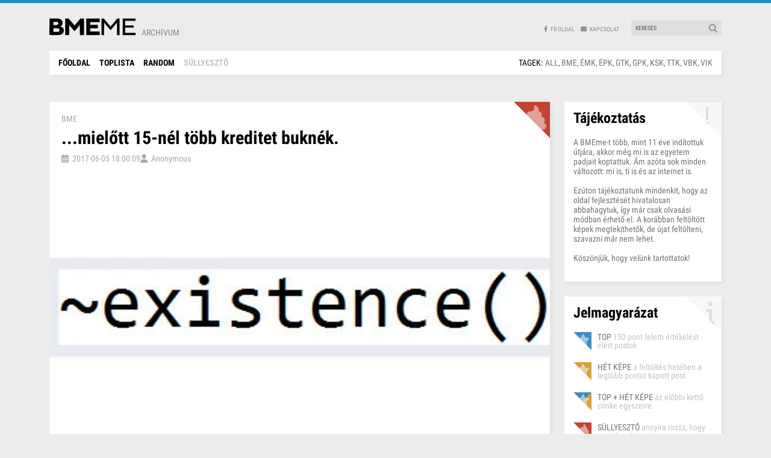

--- FILE ---
content_type: text/html; charset=utf-8
request_url: https://bmeme.hu/post/7555/mielott-15-nel-tobb-kreditet-buknek?lang=hu
body_size: 12037
content:
<!DOCTYPE html><html lang="hu" data-critters-container><head>
    <base href="/">
    <meta charset="utf-8">
    <title>...mielőtt 15-nél több kreditet buknék. - BMEme.hu </title>
    <meta name="robots" content="index, follow">
    <meta name="revisit-after" content="7 days">
    <meta name="author" content="BMEme.hu csapata">
    <meta name="viewport" content="width=device-width, initial-scale=1, maximum-scale=1.0, user-scalable=no">
    <meta property="og:type" content="website">
    <meta name="twitter:card" content="summary">
    <meta property="og:image" content="https://images.bmeme.hu/2017/06/7555_a0o0z1vp1s_normal.webp">
    <meta name="twitter:image" content="https://images.bmeme.hu/2017/06/7555_a0o0z1vp1s_normal.webp">
    <link rel="icon" type="image/x-icon" href="favicon.ico">
    <link rel="preconnect" href="https://fonts.googleapis.com">
    <link rel="preconnect" href="https://fonts.gstatic.com" crossorigin>
    <style type="text/css">@font-face{font-family:'Roboto Condensed';font-style:normal;font-weight:400;font-display:swap;src:url(https://fonts.gstatic.com/s/robotocondensed/v25/ieVl2ZhZI2eCN5jzbjEETS9weq8-19-7DQk6YvNkeg.woff2) format('woff2');unicode-range:U+0460-052F, U+1C80-1C88, U+20B4, U+2DE0-2DFF, U+A640-A69F, U+FE2E-FE2F;}@font-face{font-family:'Roboto Condensed';font-style:normal;font-weight:400;font-display:swap;src:url(https://fonts.gstatic.com/s/robotocondensed/v25/ieVl2ZhZI2eCN5jzbjEETS9weq8-19a7DQk6YvNkeg.woff2) format('woff2');unicode-range:U+0301, U+0400-045F, U+0490-0491, U+04B0-04B1, U+2116;}@font-face{font-family:'Roboto Condensed';font-style:normal;font-weight:400;font-display:swap;src:url(https://fonts.gstatic.com/s/robotocondensed/v25/ieVl2ZhZI2eCN5jzbjEETS9weq8-1967DQk6YvNkeg.woff2) format('woff2');unicode-range:U+1F00-1FFF;}@font-face{font-family:'Roboto Condensed';font-style:normal;font-weight:400;font-display:swap;src:url(https://fonts.gstatic.com/s/robotocondensed/v25/ieVl2ZhZI2eCN5jzbjEETS9weq8-19G7DQk6YvNkeg.woff2) format('woff2');unicode-range:U+0370-03FF;}@font-face{font-family:'Roboto Condensed';font-style:normal;font-weight:400;font-display:swap;src:url(https://fonts.gstatic.com/s/robotocondensed/v25/ieVl2ZhZI2eCN5jzbjEETS9weq8-1927DQk6YvNkeg.woff2) format('woff2');unicode-range:U+0102-0103, U+0110-0111, U+0128-0129, U+0168-0169, U+01A0-01A1, U+01AF-01B0, U+0300-0301, U+0303-0304, U+0308-0309, U+0323, U+0329, U+1EA0-1EF9, U+20AB;}@font-face{font-family:'Roboto Condensed';font-style:normal;font-weight:400;font-display:swap;src:url(https://fonts.gstatic.com/s/robotocondensed/v25/ieVl2ZhZI2eCN5jzbjEETS9weq8-19y7DQk6YvNkeg.woff2) format('woff2');unicode-range:U+0100-02AF, U+0304, U+0308, U+0329, U+1E00-1E9F, U+1EF2-1EFF, U+2020, U+20A0-20AB, U+20AD-20CF, U+2113, U+2C60-2C7F, U+A720-A7FF;}@font-face{font-family:'Roboto Condensed';font-style:normal;font-weight:400;font-display:swap;src:url(https://fonts.gstatic.com/s/robotocondensed/v25/ieVl2ZhZI2eCN5jzbjEETS9weq8-19K7DQk6YvM.woff2) format('woff2');unicode-range:U+0000-00FF, U+0131, U+0152-0153, U+02BB-02BC, U+02C6, U+02DA, U+02DC, U+0304, U+0308, U+0329, U+2000-206F, U+2074, U+20AC, U+2122, U+2191, U+2193, U+2212, U+2215, U+FEFF, U+FFFD;}@font-face{font-family:'Roboto Condensed';font-style:normal;font-weight:700;font-display:swap;src:url(https://fonts.gstatic.com/s/robotocondensed/v25/ieVi2ZhZI2eCN5jzbjEETS9weq8-32meGCkYb9lecyVC4A.woff2) format('woff2');unicode-range:U+0460-052F, U+1C80-1C88, U+20B4, U+2DE0-2DFF, U+A640-A69F, U+FE2E-FE2F;}@font-face{font-family:'Roboto Condensed';font-style:normal;font-weight:700;font-display:swap;src:url(https://fonts.gstatic.com/s/robotocondensed/v25/ieVi2ZhZI2eCN5jzbjEETS9weq8-32meGCAYb9lecyVC4A.woff2) format('woff2');unicode-range:U+0301, U+0400-045F, U+0490-0491, U+04B0-04B1, U+2116;}@font-face{font-family:'Roboto Condensed';font-style:normal;font-weight:700;font-display:swap;src:url(https://fonts.gstatic.com/s/robotocondensed/v25/ieVi2ZhZI2eCN5jzbjEETS9weq8-32meGCgYb9lecyVC4A.woff2) format('woff2');unicode-range:U+1F00-1FFF;}@font-face{font-family:'Roboto Condensed';font-style:normal;font-weight:700;font-display:swap;src:url(https://fonts.gstatic.com/s/robotocondensed/v25/ieVi2ZhZI2eCN5jzbjEETS9weq8-32meGCcYb9lecyVC4A.woff2) format('woff2');unicode-range:U+0370-03FF;}@font-face{font-family:'Roboto Condensed';font-style:normal;font-weight:700;font-display:swap;src:url(https://fonts.gstatic.com/s/robotocondensed/v25/ieVi2ZhZI2eCN5jzbjEETS9weq8-32meGCsYb9lecyVC4A.woff2) format('woff2');unicode-range:U+0102-0103, U+0110-0111, U+0128-0129, U+0168-0169, U+01A0-01A1, U+01AF-01B0, U+0300-0301, U+0303-0304, U+0308-0309, U+0323, U+0329, U+1EA0-1EF9, U+20AB;}@font-face{font-family:'Roboto Condensed';font-style:normal;font-weight:700;font-display:swap;src:url(https://fonts.gstatic.com/s/robotocondensed/v25/ieVi2ZhZI2eCN5jzbjEETS9weq8-32meGCoYb9lecyVC4A.woff2) format('woff2');unicode-range:U+0100-02AF, U+0304, U+0308, U+0329, U+1E00-1E9F, U+1EF2-1EFF, U+2020, U+20A0-20AB, U+20AD-20CF, U+2113, U+2C60-2C7F, U+A720-A7FF;}@font-face{font-family:'Roboto Condensed';font-style:normal;font-weight:700;font-display:swap;src:url(https://fonts.gstatic.com/s/robotocondensed/v25/ieVi2ZhZI2eCN5jzbjEETS9weq8-32meGCQYb9lecyU.woff2) format('woff2');unicode-range:U+0000-00FF, U+0131, U+0152-0153, U+02BB-02BC, U+02C6, U+02DA, U+02DC, U+0304, U+0308, U+0329, U+2000-206F, U+2074, U+20AC, U+2122, U+2191, U+2193, U+2212, U+2215, U+FEFF, U+FFFD;}</style>
  <style>:root{--fa-font-solid:normal 900 1em/1 "Font Awesome 6 Solid";--fa-font-regular:normal 400 1em/1 "Font Awesome 6 Regular";--fa-font-light:normal 300 1em/1 "Font Awesome 6 Light";--fa-font-thin:normal 100 1em/1 "Font Awesome 6 Thin";--fa-font-duotone:normal 900 1em/1 "Font Awesome 6 Duotone";--fa-font-sharp-solid:normal 900 1em/1 "Font Awesome 6 Sharp";--fa-font-sharp-regular:normal 400 1em/1 "Font Awesome 6 Sharp";--fa-font-sharp-light:normal 300 1em/1 "Font Awesome 6 Sharp";--fa-font-brands:normal 400 1em/1 "Font Awesome 6 Brands"}@charset "UTF-8";:root{--bs-blue:#0d6efd;--bs-indigo:#6610f2;--bs-purple:#6f42c1;--bs-pink:#d63384;--bs-red:#dc3545;--bs-orange:#fd7e14;--bs-yellow:#ffc107;--bs-green:#198754;--bs-teal:#20c997;--bs-cyan:#0dcaf0;--bs-black:#000;--bs-white:#fff;--bs-gray:#6c757d;--bs-gray-dark:#343a40;--bs-gray-100:#f8f9fa;--bs-gray-200:#e9ecef;--bs-gray-300:#dee2e6;--bs-gray-400:#ced4da;--bs-gray-500:#adb5bd;--bs-gray-600:#6c757d;--bs-gray-700:#495057;--bs-gray-800:#343a40;--bs-gray-900:#212529;--bs-primary:#0d6efd;--bs-secondary:#6c757d;--bs-success:#198754;--bs-info:#0dcaf0;--bs-warning:#ffc107;--bs-danger:#dc3545;--bs-light:#f8f9fa;--bs-dark:#212529;--bs-primary-rgb:13, 110, 253;--bs-secondary-rgb:108, 117, 125;--bs-success-rgb:25, 135, 84;--bs-info-rgb:13, 202, 240;--bs-warning-rgb:255, 193, 7;--bs-danger-rgb:220, 53, 69;--bs-light-rgb:248, 249, 250;--bs-dark-rgb:33, 37, 41;--bs-primary-text-emphasis:#052c65;--bs-secondary-text-emphasis:#2b2f32;--bs-success-text-emphasis:#0a3622;--bs-info-text-emphasis:#055160;--bs-warning-text-emphasis:#664d03;--bs-danger-text-emphasis:#58151c;--bs-light-text-emphasis:#495057;--bs-dark-text-emphasis:#495057;--bs-primary-bg-subtle:#cfe2ff;--bs-secondary-bg-subtle:#e2e3e5;--bs-success-bg-subtle:#d1e7dd;--bs-info-bg-subtle:#cff4fc;--bs-warning-bg-subtle:#fff3cd;--bs-danger-bg-subtle:#f8d7da;--bs-light-bg-subtle:#fcfcfd;--bs-dark-bg-subtle:#ced4da;--bs-primary-border-subtle:#9ec5fe;--bs-secondary-border-subtle:#c4c8cb;--bs-success-border-subtle:#a3cfbb;--bs-info-border-subtle:#9eeaf9;--bs-warning-border-subtle:#ffe69c;--bs-danger-border-subtle:#f1aeb5;--bs-light-border-subtle:#e9ecef;--bs-dark-border-subtle:#adb5bd;--bs-white-rgb:255, 255, 255;--bs-black-rgb:0, 0, 0;--bs-font-sans-serif:system-ui, -apple-system, "Segoe UI", Roboto, "Helvetica Neue", "Noto Sans", "Liberation Sans", Arial, sans-serif, "Apple Color Emoji", "Segoe UI Emoji", "Segoe UI Symbol", "Noto Color Emoji";--bs-font-monospace:SFMono-Regular, Menlo, Monaco, Consolas, "Liberation Mono", "Courier New", monospace;--bs-gradient:linear-gradient(180deg, rgba(255, 255, 255, .15), rgba(255, 255, 255, 0));--bs-body-font-family:var(--bs-font-sans-serif);--bs-body-font-size:1rem;--bs-body-font-weight:400;--bs-body-line-height:1.5;--bs-body-color:#212529;--bs-body-color-rgb:33, 37, 41;--bs-body-bg:#fff;--bs-body-bg-rgb:255, 255, 255;--bs-emphasis-color:#000;--bs-emphasis-color-rgb:0, 0, 0;--bs-secondary-color:rgba(33, 37, 41, .75);--bs-secondary-color-rgb:33, 37, 41;--bs-secondary-bg:#e9ecef;--bs-secondary-bg-rgb:233, 236, 239;--bs-tertiary-color:rgba(33, 37, 41, .5);--bs-tertiary-color-rgb:33, 37, 41;--bs-tertiary-bg:#f8f9fa;--bs-tertiary-bg-rgb:248, 249, 250;--bs-heading-color:inherit;--bs-link-color:#0d6efd;--bs-link-color-rgb:13, 110, 253;--bs-link-decoration:underline;--bs-link-hover-color:#0a58ca;--bs-link-hover-color-rgb:10, 88, 202;--bs-code-color:#d63384;--bs-highlight-color:#212529;--bs-highlight-bg:#fff3cd;--bs-border-width:1px;--bs-border-style:solid;--bs-border-color:#dee2e6;--bs-border-color-translucent:rgba(0, 0, 0, .175);--bs-border-radius:.375rem;--bs-border-radius-sm:.25rem;--bs-border-radius-lg:.5rem;--bs-border-radius-xl:1rem;--bs-border-radius-xxl:2rem;--bs-border-radius-2xl:var(--bs-border-radius-xxl);--bs-border-radius-pill:50rem;--bs-box-shadow:0 .5rem 1rem rgba(0, 0, 0, .15);--bs-box-shadow-sm:0 .125rem .25rem rgba(0, 0, 0, .075);--bs-box-shadow-lg:0 1rem 3rem rgba(0, 0, 0, .175);--bs-box-shadow-inset:inset 0 1px 2px rgba(0, 0, 0, .075);--bs-focus-ring-width:.25rem;--bs-focus-ring-opacity:.25;--bs-focus-ring-color:rgba(13, 110, 253, .25);--bs-form-valid-color:#198754;--bs-form-valid-border-color:#198754;--bs-form-invalid-color:#dc3545;--bs-form-invalid-border-color:#dc3545}*,*:before,*:after{box-sizing:border-box}@media (prefers-reduced-motion: no-preference){:root{scroll-behavior:smooth}}body{margin:0;font-family:var(--bs-body-font-family);font-size:var(--bs-body-font-size);font-weight:var(--bs-body-font-weight);line-height:var(--bs-body-line-height);color:var(--bs-body-color);text-align:var(--bs-body-text-align);background-color:var(--bs-body-bg);-webkit-text-size-adjust:100%;-webkit-tap-highlight-color:rgba(0,0,0,0)}:root{--bs-breakpoint-xs:0;--bs-breakpoint-sm:576px;--bs-breakpoint-md:768px;--bs-breakpoint-lg:992px;--bs-breakpoint-xl:1200px;--bs-breakpoint-xxl:1400px}html{height:100%;margin:0;padding:0}body{background-color:#ececec;color:#000;font-family:Roboto Condensed,sans-serif;font-size:14px;line-height:16px;font-weight:400;height:100%;margin:0;padding:0;-webkit-font-smoothing:antialiased}</style><style>:root{--fa-font-solid:normal 900 1em/1 "Font Awesome 6 Solid";--fa-font-regular:normal 400 1em/1 "Font Awesome 6 Regular";--fa-font-light:normal 300 1em/1 "Font Awesome 6 Light";--fa-font-thin:normal 100 1em/1 "Font Awesome 6 Thin";--fa-font-duotone:normal 900 1em/1 "Font Awesome 6 Duotone";--fa-font-sharp-solid:normal 900 1em/1 "Font Awesome 6 Sharp";--fa-font-sharp-regular:normal 400 1em/1 "Font Awesome 6 Sharp";--fa-font-sharp-light:normal 300 1em/1 "Font Awesome 6 Sharp";--fa-font-brands:normal 400 1em/1 "Font Awesome 6 Brands"}svg:not(:root).svg-inline--fa,svg:not(:host).svg-inline--fa{overflow:visible;box-sizing:content-box}.svg-inline--fa{display:var(--fa-display, inline-block);height:1em;overflow:visible;vertical-align:-.125em}@charset "UTF-8";:root{--bs-blue:#0d6efd;--bs-indigo:#6610f2;--bs-purple:#6f42c1;--bs-pink:#d63384;--bs-red:#dc3545;--bs-orange:#fd7e14;--bs-yellow:#ffc107;--bs-green:#198754;--bs-teal:#20c997;--bs-cyan:#0dcaf0;--bs-black:#000;--bs-white:#fff;--bs-gray:#6c757d;--bs-gray-dark:#343a40;--bs-gray-100:#f8f9fa;--bs-gray-200:#e9ecef;--bs-gray-300:#dee2e6;--bs-gray-400:#ced4da;--bs-gray-500:#adb5bd;--bs-gray-600:#6c757d;--bs-gray-700:#495057;--bs-gray-800:#343a40;--bs-gray-900:#212529;--bs-primary:#0d6efd;--bs-secondary:#6c757d;--bs-success:#198754;--bs-info:#0dcaf0;--bs-warning:#ffc107;--bs-danger:#dc3545;--bs-light:#f8f9fa;--bs-dark:#212529;--bs-primary-rgb:13, 110, 253;--bs-secondary-rgb:108, 117, 125;--bs-success-rgb:25, 135, 84;--bs-info-rgb:13, 202, 240;--bs-warning-rgb:255, 193, 7;--bs-danger-rgb:220, 53, 69;--bs-light-rgb:248, 249, 250;--bs-dark-rgb:33, 37, 41;--bs-primary-text-emphasis:#052c65;--bs-secondary-text-emphasis:#2b2f32;--bs-success-text-emphasis:#0a3622;--bs-info-text-emphasis:#055160;--bs-warning-text-emphasis:#664d03;--bs-danger-text-emphasis:#58151c;--bs-light-text-emphasis:#495057;--bs-dark-text-emphasis:#495057;--bs-primary-bg-subtle:#cfe2ff;--bs-secondary-bg-subtle:#e2e3e5;--bs-success-bg-subtle:#d1e7dd;--bs-info-bg-subtle:#cff4fc;--bs-warning-bg-subtle:#fff3cd;--bs-danger-bg-subtle:#f8d7da;--bs-light-bg-subtle:#fcfcfd;--bs-dark-bg-subtle:#ced4da;--bs-primary-border-subtle:#9ec5fe;--bs-secondary-border-subtle:#c4c8cb;--bs-success-border-subtle:#a3cfbb;--bs-info-border-subtle:#9eeaf9;--bs-warning-border-subtle:#ffe69c;--bs-danger-border-subtle:#f1aeb5;--bs-light-border-subtle:#e9ecef;--bs-dark-border-subtle:#adb5bd;--bs-white-rgb:255, 255, 255;--bs-black-rgb:0, 0, 0;--bs-font-sans-serif:system-ui, -apple-system, "Segoe UI", Roboto, "Helvetica Neue", "Noto Sans", "Liberation Sans", Arial, sans-serif, "Apple Color Emoji", "Segoe UI Emoji", "Segoe UI Symbol", "Noto Color Emoji";--bs-font-monospace:SFMono-Regular, Menlo, Monaco, Consolas, "Liberation Mono", "Courier New", monospace;--bs-gradient:linear-gradient(180deg, rgba(255, 255, 255, .15), rgba(255, 255, 255, 0));--bs-body-font-family:var(--bs-font-sans-serif);--bs-body-font-size:1rem;--bs-body-font-weight:400;--bs-body-line-height:1.5;--bs-body-color:#212529;--bs-body-color-rgb:33, 37, 41;--bs-body-bg:#fff;--bs-body-bg-rgb:255, 255, 255;--bs-emphasis-color:#000;--bs-emphasis-color-rgb:0, 0, 0;--bs-secondary-color:rgba(33, 37, 41, .75);--bs-secondary-color-rgb:33, 37, 41;--bs-secondary-bg:#e9ecef;--bs-secondary-bg-rgb:233, 236, 239;--bs-tertiary-color:rgba(33, 37, 41, .5);--bs-tertiary-color-rgb:33, 37, 41;--bs-tertiary-bg:#f8f9fa;--bs-tertiary-bg-rgb:248, 249, 250;--bs-heading-color:inherit;--bs-link-color:#0d6efd;--bs-link-color-rgb:13, 110, 253;--bs-link-decoration:underline;--bs-link-hover-color:#0a58ca;--bs-link-hover-color-rgb:10, 88, 202;--bs-code-color:#d63384;--bs-highlight-color:#212529;--bs-highlight-bg:#fff3cd;--bs-border-width:1px;--bs-border-style:solid;--bs-border-color:#dee2e6;--bs-border-color-translucent:rgba(0, 0, 0, .175);--bs-border-radius:.375rem;--bs-border-radius-sm:.25rem;--bs-border-radius-lg:.5rem;--bs-border-radius-xl:1rem;--bs-border-radius-xxl:2rem;--bs-border-radius-2xl:var(--bs-border-radius-xxl);--bs-border-radius-pill:50rem;--bs-box-shadow:0 .5rem 1rem rgba(0, 0, 0, .15);--bs-box-shadow-sm:0 .125rem .25rem rgba(0, 0, 0, .075);--bs-box-shadow-lg:0 1rem 3rem rgba(0, 0, 0, .175);--bs-box-shadow-inset:inset 0 1px 2px rgba(0, 0, 0, .075);--bs-focus-ring-width:.25rem;--bs-focus-ring-opacity:.25;--bs-focus-ring-color:rgba(13, 110, 253, .25);--bs-form-valid-color:#198754;--bs-form-valid-border-color:#198754;--bs-form-invalid-color:#dc3545;--bs-form-invalid-border-color:#dc3545}*,*:before,*:after{box-sizing:border-box}@media (prefers-reduced-motion: no-preference){:root{scroll-behavior:smooth}}body{margin:0;font-family:var(--bs-body-font-family);font-size:var(--bs-body-font-size);font-weight:var(--bs-body-font-weight);line-height:var(--bs-body-line-height);color:var(--bs-body-color);text-align:var(--bs-body-text-align);background-color:var(--bs-body-bg);-webkit-text-size-adjust:100%;-webkit-tap-highlight-color:rgba(0,0,0,0)}h4,h3,h2,h1{margin-top:0;margin-bottom:.5rem;font-weight:500;line-height:1.2;color:var(--bs-heading-color)}h1{font-size:calc(1.375rem + 1.5vw)}@media (min-width: 1200px){h1{font-size:2.5rem}}h2{font-size:calc(1.325rem + .9vw)}@media (min-width: 1200px){h2{font-size:2rem}}h3{font-size:calc(1.3rem + .6vw)}@media (min-width: 1200px){h3{font-size:1.75rem}}h4{font-size:calc(1.275rem + .3vw)}@media (min-width: 1200px){h4{font-size:1.5rem}}p{margin-top:0;margin-bottom:1rem}ul{padding-left:2rem}ul{margin-top:0;margin-bottom:1rem}strong{font-weight:bolder}.small{font-size:.875em}a{color:rgba(var(--bs-link-color-rgb),var(--bs-link-opacity, 1));text-decoration:underline}a:hover{--bs-link-color-rgb:var(--bs-link-hover-color-rgb)}img,svg{vertical-align:middle}input{margin:0;font-family:inherit;font-size:inherit;line-height:inherit}.container{--bs-gutter-x:1.5rem;--bs-gutter-y:0;width:100%;padding-right:calc(var(--bs-gutter-x) * .5);padding-left:calc(var(--bs-gutter-x) * .5);margin-right:auto;margin-left:auto}@media (min-width: 576px){.container{max-width:540px}}@media (min-width: 768px){.container{max-width:720px}}@media (min-width: 992px){.container{max-width:960px}}@media (min-width: 1200px){.container{max-width:1140px}}@media (min-width: 1400px){.container{max-width:1320px}}:root{--bs-breakpoint-xs:0;--bs-breakpoint-sm:576px;--bs-breakpoint-md:768px;--bs-breakpoint-lg:992px;--bs-breakpoint-xl:1200px;--bs-breakpoint-xxl:1400px}.row{--bs-gutter-x:1.5rem;--bs-gutter-y:0;display:flex;flex-wrap:wrap;margin-top:calc(-1 * var(--bs-gutter-y));margin-right:calc(-.5 * var(--bs-gutter-x));margin-left:calc(-.5 * var(--bs-gutter-x))}.row>*{flex-shrink:0;width:100%;max-width:100%;padding-right:calc(var(--bs-gutter-x) * .5);padding-left:calc(var(--bs-gutter-x) * .5);margin-top:var(--bs-gutter-y)}.col-12{flex:0 0 auto;width:100%}@media (min-width: 576px){.col-sm-4{flex:0 0 auto;width:33.33333333%}}@media (min-width: 992px){.col-lg-4{flex:0 0 auto;width:33.33333333%}.col-lg-8{flex:0 0 auto;width:66.66666667%}}@media (min-width: 1200px){.col-xl-3{flex:0 0 auto;width:25%}.col-xl-9{flex:0 0 auto;width:75%}}.form-control{display:block;width:100%;padding:.375rem .75rem;font-size:1rem;font-weight:400;line-height:1.5;color:var(--bs-body-color);-webkit-appearance:none;appearance:none;background-color:var(--bs-body-bg);background-clip:padding-box;border:var(--bs-border-width) solid var(--bs-border-color);border-radius:var(--bs-border-radius);transition:border-color .15s ease-in-out,box-shadow .15s ease-in-out}@media (prefers-reduced-motion: reduce){.form-control{transition:none}}.form-control:focus{color:var(--bs-body-color);background-color:var(--bs-body-bg);border-color:#86b7fe;outline:0;box-shadow:0 0 0 .25rem #0d6efd40}.form-control::-webkit-date-and-time-value{min-width:85px;height:1.5em;margin:0}.form-control::-webkit-datetime-edit{display:block;padding:0}.form-control::placeholder{color:var(--bs-secondary-color);opacity:1}.form-control:disabled{background-color:var(--bs-secondary-bg);opacity:1}.form-control::file-selector-button{padding:.375rem .75rem;margin:-.375rem -.75rem;margin-inline-end:.75rem;color:var(--bs-body-color);background-color:var(--bs-tertiary-bg);pointer-events:none;border-color:inherit;border-style:solid;border-width:0;border-inline-end-width:var(--bs-border-width);border-radius:0;transition:color .15s ease-in-out,background-color .15s ease-in-out,border-color .15s ease-in-out,box-shadow .15s ease-in-out}@media (prefers-reduced-motion: reduce){.form-control::file-selector-button{transition:none}}.form-control:hover:not(:disabled):not([readonly])::file-selector-button{background-color:var(--bs-secondary-bg)}.d-none{display:none!important}.order-1{order:1!important}.order-2{order:2!important}.order-3{order:3!important}@media (min-width: 576px){.d-sm-block{display:block!important}.d-sm-flex{display:flex!important}}@media (min-width: 768px){.d-md-inline-block{display:inline-block!important}.d-md-flex{display:flex!important}}@media (min-width: 992px){.d-lg-block{display:block!important}}html{height:100%;margin:0;padding:0}body{background-color:#ececec;color:#000;font-family:Roboto Condensed,sans-serif;font-size:14px;line-height:16px;font-weight:400;height:100%;margin:0;padding:0;-webkit-font-smoothing:antialiased}a{color:#1f8fc3;text-decoration:none;transition:color .4s linear}a:hover{color:#177ba9}.box{background-color:#fff;margin-bottom:25px;position:relative;box-shadow:3px 3px 5px #0000000d}.box h3{font-size:24px;font-weight:700;line-height:24px;margin:0 0 20px;padding:0}.box.box-padding{padding:15px}.box>app-flag{position:absolute;top:0;right:0}.box .box-icon{width:60px;height:60px;position:absolute;top:0;right:0;background-color:#f8f8f8}.box .box-icon:before{position:absolute;content:"";display:block;width:0;height:0;border-style:solid;border-width:60px 0 0 60px;border-color:transparent transparent transparent #ffffff;top:0;left:0;z-index:2}.box .box-icon fa-icon{position:absolute;right:6px;top:6px;font-size:40px;color:#c4c4c4;opacity:.5;z-index:1;min-width:20px}.box .box-icon.optimized fa-icon{font-size:35px}@media (max-width: 1199.98px){.container{max-width:90%!important}}@media (max-width: 767.98px){.container{max-width:initial!important}}.form-group{position:relative}.form-group .form-control{background-color:#dfdfdf;border:0;border-radius:0;color:#828282;font-size:10px;line-height:10px;font-weight:400;padding:7px;transition:none;height:initial}.form-group .form-control,.form-group .form-control:hover,.form-group .form-control:focus{box-shadow:none}.form-group fa-icon{position:absolute;right:7px;top:5px;color:#828282}</style><link rel="stylesheet" href="styles.ff997baf7eb58d5d.css" media="print" onload="this.media='all'"><noscript><link rel="stylesheet" href="styles.ff997baf7eb58d5d.css"></noscript><style ng-app-id="ng">[_nghost-ng-c2071628769]{position:relative;display:block;pointer-events:none}[_nghost-ng-c2071628769]   .ngx-spinner[_ngcontent-ng-c2071628769]{transition:.35s linear all;display:block;position:absolute;top:5px;left:0px}[_nghost-ng-c2071628769]   .ngx-spinner[_ngcontent-ng-c2071628769]   .ngx-spinner-icon[_ngcontent-ng-c2071628769]{width:14px;height:14px;border:solid 2px transparent;border-top-color:inherit;border-left-color:inherit;border-radius:50%;-webkit-animation:_ngcontent-ng-c2071628769_loading-bar-spinner .4s linear infinite;animation:_ngcontent-ng-c2071628769_loading-bar-spinner .4s linear infinite}[_nghost-ng-c2071628769]   .ngx-bar[_ngcontent-ng-c2071628769]{transition:width .35s;position:absolute;top:0;left:0;width:100%;height:2px;border-bottom-right-radius:1px;border-top-right-radius:1px}[dir=rtl]   [_nghost-ng-c2071628769]   .ngx-bar[_ngcontent-ng-c2071628769]{right:0;left:unset}[fixed=true][_nghost-ng-c2071628769]{z-index:10002}[fixed=true][_nghost-ng-c2071628769]   .ngx-bar[_ngcontent-ng-c2071628769]{position:fixed}[fixed=true][_nghost-ng-c2071628769]   .ngx-spinner[_ngcontent-ng-c2071628769]{position:fixed;top:10px;left:10px}[dir=rtl]   [fixed=true][_nghost-ng-c2071628769]   .ngx-spinner[_ngcontent-ng-c2071628769]{right:10px;left:unset}@-webkit-keyframes _ngcontent-ng-c2071628769_loading-bar-spinner{0%{transform:rotate(0)}to{transform:rotate(360deg)}}@keyframes _ngcontent-ng-c2071628769_loading-bar-spinner{0%{transform:rotate(0)}to{transform:rotate(360deg)}}</style><style ng-app-id="ng">header[_ngcontent-ng-c2917420800]{margin-bottom:45px}header[_ngcontent-ng-c2917420800]   .top-line[_ngcontent-ng-c2917420800]{background-color:#1f8fc3;height:5px}header[_ngcontent-ng-c2917420800]   .top-part[_ngcontent-ng-c2917420800]{margin-top:25px;margin-bottom:25px;display:flex;justify-content:space-between;align-items:flex-end}header[_ngcontent-ng-c2917420800]   .top-part[_ngcontent-ng-c2917420800]   .logo[_ngcontent-ng-c2917420800]{display:flex;align-items:flex-end;line-height:10px}header[_ngcontent-ng-c2917420800]   .top-part[_ngcontent-ng-c2917420800]   .logo[_ngcontent-ng-c2917420800]   img[_ngcontent-ng-c2917420800]{width:143px;height:29px}header[_ngcontent-ng-c2917420800]   .top-part[_ngcontent-ng-c2917420800]   .logo[_ngcontent-ng-c2917420800]   span[_ngcontent-ng-c2917420800]{color:#828282;margin-left:10px;text-transform:uppercase;text-shadow:0 1px #ffffff}header[_ngcontent-ng-c2917420800]   .top-part[_ngcontent-ng-c2917420800]   app-top-menu[_ngcontent-ng-c2917420800]{flex:1}</style><style ng-app-id="ng">.info-text[_ngcontent-ng-c3719827248]{font-size:14px;line-height:16px;color:#747474}</style><style ng-app-id="ng">.legend[_ngcontent-ng-c2348662559]   .legend-item[_ngcontent-ng-c2348662559]{display:flex;align-items:center}.legend[_ngcontent-ng-c2348662559]   .legend-item[_ngcontent-ng-c2348662559]   h4[_ngcontent-ng-c2348662559]{font-size:14px;line-height:14px;font-weight:400;color:#c4c4c4;padding:0;margin:0 0 0 10px}.legend[_ngcontent-ng-c2348662559]   .legend-item[_ngcontent-ng-c2348662559]   h4[_ngcontent-ng-c2348662559]   strong[_ngcontent-ng-c2348662559]{color:#747474;text-transform:uppercase;font-weight:400}.legend[_ngcontent-ng-c2348662559]   .legend-item[_ngcontent-ng-c2348662559] + .legend-item[_ngcontent-ng-c2348662559]{margin-top:20px}</style><style ng-app-id="ng">footer[_ngcontent-ng-c3970274383]{text-shadow:0 1px #ffffff;color:#828282;font-size:12px;font-weight:400;line-height:15px;margin-bottom:25px}@media (max-width: 991.98px){footer[_ngcontent-ng-c3970274383]{text-align:center}}footer[_ngcontent-ng-c3970274383]   .logo[_ngcontent-ng-c3970274383]{display:block;margin-bottom:3px}footer[_ngcontent-ng-c3970274383]   .logo[_ngcontent-ng-c3970274383]   img[_ngcontent-ng-c3970274383]{width:71px;height:15px}footer[_ngcontent-ng-c3970274383]   h1[_ngcontent-ng-c3970274383]{margin:0;padding:0;font-size:12px;font-weight:400;line-height:15px}footer[_ngcontent-ng-c3970274383]   .links[_ngcontent-ng-c3970274383]   span[_ngcontent-ng-c3970274383]{margin:0 2px}footer[_ngcontent-ng-c3970274383]   .links[_ngcontent-ng-c3970274383]   span.lang[_ngcontent-ng-c3970274383]{color:#1f8fc3;text-decoration:none;cursor:pointer;transition:color .4s linear}footer[_ngcontent-ng-c3970274383]   .links[_ngcontent-ng-c3970274383]   span.lang[_ngcontent-ng-c3970274383]:hover{color:#177ba9}</style><style ng-app-id="ng">.top-menu[_ngcontent-ng-c379023405]{display:flex;align-items:center;justify-content:flex-end;text-align:right}.top-menu[_ngcontent-ng-c379023405]   .references[_ngcontent-ng-c379023405]   .reference[_ngcontent-ng-c379023405]{font-size:10px;line-height:10px;text-shadow:0 1px #ffffff;text-transform:uppercase;color:#828282;transition:color .4s linear}.top-menu[_ngcontent-ng-c379023405]   .references[_ngcontent-ng-c379023405]   .reference[_ngcontent-ng-c379023405]:hover{color:#177ba9}.top-menu[_ngcontent-ng-c379023405]   .references[_ngcontent-ng-c379023405]   .reference[_ngcontent-ng-c379023405]   fa-icon[_ngcontent-ng-c379023405]{margin-right:5px}.top-menu[_ngcontent-ng-c379023405]   .references[_ngcontent-ng-c379023405]   .reference[_ngcontent-ng-c379023405] + .reference[_ngcontent-ng-c379023405]{margin-left:10px}.top-menu[_ngcontent-ng-c379023405]   .search[_ngcontent-ng-c379023405]{max-width:150px;width:100%;margin-left:20px}.top-menu[_ngcontent-ng-c379023405]   .search[_ngcontent-ng-c379023405]   input[_ngcontent-ng-c379023405]{text-transform:uppercase}.top-menu[_ngcontent-ng-c379023405]   .search[_ngcontent-ng-c379023405]   fa-icon[_ngcontent-ng-c379023405]{cursor:pointer}</style><style ng-app-id="ng">.menu[_ngcontent-ng-c4020607093]{display:flex;justify-content:space-between;align-items:center;background-color:#fff;box-shadow:3px 3px 5px #0000000d}@media (max-width: 767.98px){.menu[_ngcontent-ng-c4020607093]{justify-content:center}}.menu[_ngcontent-ng-c4020607093]   .main-menu[_ngcontent-ng-c4020607093]   ul[_ngcontent-ng-c4020607093]{list-style:none;display:flex;margin:0 0 0 7.5px;padding:0}@media (max-width: 767.98px){.menu[_ngcontent-ng-c4020607093]   .main-menu[_ngcontent-ng-c4020607093]   ul[_ngcontent-ng-c4020607093]{margin:0}}.menu[_ngcontent-ng-c4020607093]   .main-menu[_ngcontent-ng-c4020607093]   ul[_ngcontent-ng-c4020607093]   li[_ngcontent-ng-c4020607093]   a[_ngcontent-ng-c4020607093]{color:#000;font-size:14px;font-weight:700;line-height:16px;text-transform:uppercase;padding:12px 7.5px;display:block;transition:color .4s linear}.menu[_ngcontent-ng-c4020607093]   .main-menu[_ngcontent-ng-c4020607093]   ul[_ngcontent-ng-c4020607093]   li[_ngcontent-ng-c4020607093]   a[_ngcontent-ng-c4020607093]:hover{color:#177ba9}.menu[_ngcontent-ng-c4020607093]   .main-menu[_ngcontent-ng-c4020607093]   ul[_ngcontent-ng-c4020607093]   li[_ngcontent-ng-c4020607093]   a.sink[_ngcontent-ng-c4020607093]{color:#c4c4c4;transition:color .4s linear}.menu[_ngcontent-ng-c4020607093]   .main-menu[_ngcontent-ng-c4020607093]   ul[_ngcontent-ng-c4020607093]   li[_ngcontent-ng-c4020607093]   a.sink[_ngcontent-ng-c4020607093]:hover{color:#177ba9}@media only screen and (max-width: 374px){.menu[_ngcontent-ng-c4020607093]   .main-menu[_ngcontent-ng-c4020607093]   ul[_ngcontent-ng-c4020607093]   li[_ngcontent-ng-c4020607093]   a[_ngcontent-ng-c4020607093]{font-size:12px;line-height:14px}}.menu[_ngcontent-ng-c4020607093]   .tag-filter[_ngcontent-ng-c4020607093]{text-transform:uppercase;display:inline-flex;align-items:center;margin-right:13px}.menu[_ngcontent-ng-c4020607093]   .tag-filter[_ngcontent-ng-c4020607093]   ul[_ngcontent-ng-c4020607093]{list-style:none;display:flex;margin:0 0 0 4px;padding:0;color:#747474}.menu[_ngcontent-ng-c4020607093]   .tag-filter[_ngcontent-ng-c4020607093]   ul[_ngcontent-ng-c4020607093]   li[_ngcontent-ng-c4020607093]   a[_ngcontent-ng-c4020607093]{font-size:14px;line-height:16px;text-transform:uppercase;padding:12px 0;display:inline-block;color:#747474;transition:color .4s linear}.menu[_ngcontent-ng-c4020607093]   .tag-filter[_ngcontent-ng-c4020607093]   ul[_ngcontent-ng-c4020607093]   li[_ngcontent-ng-c4020607093]   a[_ngcontent-ng-c4020607093]:hover{color:#177ba9}.menu[_ngcontent-ng-c4020607093]   .tag-filter[_ngcontent-ng-c4020607093]   ul[_ngcontent-ng-c4020607093]   li[_ngcontent-ng-c4020607093]:after{content:", ";margin-right:2px}.menu[_ngcontent-ng-c4020607093]   .tag-filter[_ngcontent-ng-c4020607093]   ul[_ngcontent-ng-c4020607093]   li[_ngcontent-ng-c4020607093]:last-child:after{content:""}</style><meta name="description" content="Magyarország elsőszámú egyetemi szórakoztató portálja"><meta name="og:title" content="...mielőtt 15-nél több kreditet buknék. - BMEme.hu "><meta name="og:description" content="Magyarország elsőszámú egyetemi szórakoztató portálja"><meta name="twitter:title" content="...mielőtt 15-nél több kreditet buknék. - BMEme.hu "><meta name="twitter:description" content="Magyarország elsőszámú egyetemi szórakoztató portálja"><style ng-app-id="ng">.flag[_ngcontent-ng-c3499791457]{width:60px;height:60px;position:relative}.flag[_ngcontent-ng-c3499791457]:not(.normal){clip-path:polygon(0 0,100% 0,100% 100%)}.flag[_ngcontent-ng-c3499791457]:not(.normal):before{position:absolute;content:"";display:block;width:0;height:0;border-style:solid;border-width:60px 0 0 60px;border-color:transparent transparent transparent #ffffff;top:0;left:0;z-index:2}.flag[_ngcontent-ng-c3499791457]   fa-icon[_ngcontent-ng-c3499791457]{position:absolute;right:6px;top:6px;font-size:40px;color:#fff;opacity:.5;z-index:1}.flag.top[_ngcontent-ng-c3499791457]{background-color:#3f8dc0}.flag.week[_ngcontent-ng-c3499791457], .flag.top_and_week[_ngcontent-ng-c3499791457]{background-color:#d4a347}.flag.waiting[_ngcontent-ng-c3499791457]{background-color:#c4c4c4}.flag.sink[_ngcontent-ng-c3499791457]{background-color:#c44232}.flag.top_and_week[_ngcontent-ng-c3499791457]:after{position:absolute;top:0;left:0;content:"";display:block;width:0;height:0;border-style:solid;border-width:0 30px 30px 30px;border-color:transparent transparent #3f8dc0 transparent;transform:rotate(180deg);z-index:0}.flag.small[_ngcontent-ng-c3499791457]{width:30px;height:30px}.flag.small[_ngcontent-ng-c3499791457]:before{border-width:30px 0 0 30px}.flag.small[_ngcontent-ng-c3499791457]   fa-icon[_ngcontent-ng-c3499791457]{right:3px;top:3px;font-size:20px}.flag.small.top_and_week[_ngcontent-ng-c3499791457]:after{border-width:0 15px 15px 15px}</style><style ng-app-id="ng">.post[_ngcontent-ng-c3325306965]   .image[_ngcontent-ng-c3325306965]   img[_ngcontent-ng-c3325306965]{width:100%;height:auto}.post[_ngcontent-ng-c3325306965]   .details[_ngcontent-ng-c3325306965]{display:flex;flex-direction:column;justify-content:space-between}.post[_ngcontent-ng-c3325306965]   .details[_ngcontent-ng-c3325306965] > div[_ngcontent-ng-c3325306965]{padding:20px 20px 20px 0}@media (max-width: 575.98px){.post[_ngcontent-ng-c3325306965]   .details[_ngcontent-ng-c3325306965] > div[_ngcontent-ng-c3325306965]{padding-left:20px}}.post[_ngcontent-ng-c3325306965]   .details[_ngcontent-ng-c3325306965]   .tags[_ngcontent-ng-c3325306965]{list-style:none;display:flex;margin:0 0 5px;padding:0;color:#a9a9a9}.post[_ngcontent-ng-c3325306965]   .details[_ngcontent-ng-c3325306965]   .tags[_ngcontent-ng-c3325306965]   li[_ngcontent-ng-c3325306965]   a[_ngcontent-ng-c3325306965]{font-size:14px;line-height:16px;text-transform:uppercase;display:inline-block;color:#a9a9a9;transition:color .4s linear}.post[_ngcontent-ng-c3325306965]   .details[_ngcontent-ng-c3325306965]   .tags[_ngcontent-ng-c3325306965]   li[_ngcontent-ng-c3325306965]   a[_ngcontent-ng-c3325306965]:hover{color:#177ba9}.post[_ngcontent-ng-c3325306965]   .details[_ngcontent-ng-c3325306965]   .tags[_ngcontent-ng-c3325306965]   li[_ngcontent-ng-c3325306965]:after{content:", ";margin-right:2px}.post[_ngcontent-ng-c3325306965]   .details[_ngcontent-ng-c3325306965]   .tags[_ngcontent-ng-c3325306965]   li[_ngcontent-ng-c3325306965]:last-child:after{content:""}.post[_ngcontent-ng-c3325306965]   .details[_ngcontent-ng-c3325306965]   h2[_ngcontent-ng-c3325306965]{color:#000;font-size:30px;font-weight:700;line-height:38px;margin-bottom:7px;margin-right:40px}@media (max-width: 575.98px){.post[_ngcontent-ng-c3325306965]   .details[_ngcontent-ng-c3325306965]   h2[_ngcontent-ng-c3325306965]{font-size:20px;line-height:24px}}.post[_ngcontent-ng-c3325306965]   .details[_ngcontent-ng-c3325306965]   h2[_ngcontent-ng-c3325306965]   a[_ngcontent-ng-c3325306965]{color:#000;transition:color .4s linear}.post[_ngcontent-ng-c3325306965]   .details[_ngcontent-ng-c3325306965]   h2[_ngcontent-ng-c3325306965]   a[_ngcontent-ng-c3325306965]:hover{color:#177ba9}.post[_ngcontent-ng-c3325306965]   .details[_ngcontent-ng-c3325306965]   .date[_ngcontent-ng-c3325306965], .post[_ngcontent-ng-c3325306965]   .details[_ngcontent-ng-c3325306965]   .user[_ngcontent-ng-c3325306965], .post[_ngcontent-ng-c3325306965]   .details[_ngcontent-ng-c3325306965]   .source[_ngcontent-ng-c3325306965]{color:#a9a9a9;font-size:14px;line-height:16px;margin-bottom:5px;display:flex;align-items:center}.post[_ngcontent-ng-c3325306965]   .details[_ngcontent-ng-c3325306965]   .date[_ngcontent-ng-c3325306965]   a[_ngcontent-ng-c3325306965], .post[_ngcontent-ng-c3325306965]   .details[_ngcontent-ng-c3325306965]   .user[_ngcontent-ng-c3325306965]   a[_ngcontent-ng-c3325306965], .post[_ngcontent-ng-c3325306965]   .details[_ngcontent-ng-c3325306965]   .source[_ngcontent-ng-c3325306965]   a[_ngcontent-ng-c3325306965]{color:#a9a9a9;transition:color .4s linear}.post[_ngcontent-ng-c3325306965]   .details[_ngcontent-ng-c3325306965]   .date[_ngcontent-ng-c3325306965]   a[_ngcontent-ng-c3325306965]:hover, .post[_ngcontent-ng-c3325306965]   .details[_ngcontent-ng-c3325306965]   .user[_ngcontent-ng-c3325306965]   a[_ngcontent-ng-c3325306965]:hover, .post[_ngcontent-ng-c3325306965]   .details[_ngcontent-ng-c3325306965]   .source[_ngcontent-ng-c3325306965]   a[_ngcontent-ng-c3325306965]:hover{color:#177ba9}.post[_ngcontent-ng-c3325306965]   .details[_ngcontent-ng-c3325306965]   .date[_ngcontent-ng-c3325306965]   fa-icon[_ngcontent-ng-c3325306965], .post[_ngcontent-ng-c3325306965]   .details[_ngcontent-ng-c3325306965]   .user[_ngcontent-ng-c3325306965]   fa-icon[_ngcontent-ng-c3325306965], .post[_ngcontent-ng-c3325306965]   .details[_ngcontent-ng-c3325306965]   .source[_ngcontent-ng-c3325306965]   fa-icon[_ngcontent-ng-c3325306965]{display:block;width:18px}.post[_ngcontent-ng-c3325306965]   .details[_ngcontent-ng-c3325306965]   .source[_ngcontent-ng-c3325306965]   fa-icon[_ngcontent-ng-c3325306965]{margin-right:5px}.post[_ngcontent-ng-c3325306965]   .counters[_ngcontent-ng-c3325306965]{color:#dfdfdf;font-size:20px;font-weight:700;display:flex;align-items:center}.post[_ngcontent-ng-c3325306965]   .counters[_ngcontent-ng-c3325306965] > div[_ngcontent-ng-c3325306965]{display:flex;align-items:center}.post[_ngcontent-ng-c3325306965]   .counters[_ngcontent-ng-c3325306965] > div[_ngcontent-ng-c3325306965] + div[_ngcontent-ng-c3325306965]{margin-left:20px}.post[_ngcontent-ng-c3325306965]   .counters[_ngcontent-ng-c3325306965] > div[_ngcontent-ng-c3325306965]   span[_ngcontent-ng-c3325306965]{color:#000;display:block;margin-left:4px}.post.detailed[_ngcontent-ng-c3325306965]   .details[_ngcontent-ng-c3325306965] > div[_ngcontent-ng-c3325306965]{padding-left:20px}.post.detailed[_ngcontent-ng-c3325306965]   .details[_ngcontent-ng-c3325306965]   .post-details[_ngcontent-ng-c3325306965]{display:flex;gap:12px}@media (max-width: 575.98px){.post.detailed[_ngcontent-ng-c3325306965]   .details[_ngcontent-ng-c3325306965]   .post-details[_ngcontent-ng-c3325306965]{flex-direction:column;gap:0}}.post.detailed[_ngcontent-ng-c3325306965]   .counters[_ngcontent-ng-c3325306965]{padding:20px}</style><style ng-app-id="ng">[_nghost-ng-c3430629496]{display:block;margin-bottom:25px}</style><style ng-app-id="ng">.post-thumbnail[_ngcontent-ng-c2837111306]{margin-bottom:25px}.post-thumbnail[_ngcontent-ng-c2837111306]   a[_ngcontent-ng-c2837111306]{display:block;position:relative}.post-thumbnail[_ngcontent-ng-c2837111306]   app-flag[_ngcontent-ng-c2837111306]{position:absolute;top:0;right:0}.post-thumbnail[_ngcontent-ng-c2837111306]   img[_ngcontent-ng-c2837111306]{width:100%;height:auto;min-height:100px}.post-thumbnail-info[_ngcontent-ng-c2837111306]{background:linear-gradient(to bottom,rgba(0,0,0,0) 0%,rgba(0,0,0,.73) 100%);bottom:0;height:50%;width:100%;padding:10px;position:absolute;text-shadow:0 1px rgba(0,0,0,.75)}.post-thumbnail-info[_ngcontent-ng-c2837111306]   h2[_ngcontent-ng-c2837111306]{color:#fff;font-size:16px;font-weight:700;overflow:hidden;text-overflow:ellipsis;white-space:nowrap;bottom:20px;position:absolute;width:calc(100% - 20px)}.post-thumbnail-counters[_ngcontent-ng-c2837111306]{position:absolute;bottom:10px;color:#fff;font-size:12px;line-height:12px;font-weight:700;display:flex;align-items:center}.post-thumbnail-counters[_ngcontent-ng-c2837111306] > div[_ngcontent-ng-c2837111306]{display:flex;align-items:center}.post-thumbnail-counters[_ngcontent-ng-c2837111306] > div[_ngcontent-ng-c2837111306] + div[_ngcontent-ng-c2837111306]{margin-left:20px}.post-thumbnail-counters[_ngcontent-ng-c2837111306] > div[_ngcontent-ng-c2837111306]   span[_ngcontent-ng-c2837111306]{color:#fff;display:block;margin-left:4px}</style></head>
  <body><!--nghm-->
    <app-root _nghost-ng-c72509714 ng-version="16.2.6" ngh="11" ng-server-context="ssr|httpcache,hydration"><ngx-loading-bar _ngcontent-ng-c72509714 _nghost-ng-c2071628769 fixed="true" style="color: #828282;" ngh="0"><!----></ngx-loading-bar><app-header _ngcontent-ng-c72509714 _nghost-ng-c2917420800 ngh="1"><header _ngcontent-ng-c2917420800><div _ngcontent-ng-c2917420800 class="top-line"></div><div _ngcontent-ng-c2917420800 class="container"><div _ngcontent-ng-c2917420800 class="top-part"><a _ngcontent-ng-c2917420800 class="logo" href="/"><img _ngcontent-ng-c2917420800 src="/assets/images/logo.svg" alt="BMEme.hu "><span _ngcontent-ng-c2917420800>Archívum</span></a><app-top-menu _ngcontent-ng-c2917420800 _nghost-ng-c379023405 ngh="2"><div _ngcontent-ng-c379023405 class="top-menu d-none d-sm-flex"><div _ngcontent-ng-c379023405 class="references"><a _ngcontent-ng-c379023405 href="https://www.facebook.com/bmeme.hu" target="_blank" class="reference d-none d-md-inline-block"><fa-icon _ngcontent-ng-c379023405 class="ng-fa-icon" ngh="1"><svg role="img" aria-hidden="true" focusable="false" data-prefix="fab" data-icon="facebook-f" class="svg-inline--fa fa-facebook-f" xmlns="http://www.w3.org/2000/svg" viewBox="0 0 320 512"><path fill="currentColor" d="M279.14 288l14.22-92.66h-88.91v-60.13c0-25.35 12.42-50.06 52.24-50.06h40.42V6.26S260.43 0 225.36 0c-73.22 0-121.08 44.38-121.08 124.72v70.62H22.89V288h81.39v224h100.17V288z"/></svg></fa-icon><span _ngcontent-ng-c379023405>FB oldal</span></a><a _ngcontent-ng-c379023405 class="reference d-none d-md-inline-block" href="/contact"><fa-icon _ngcontent-ng-c379023405 class="ng-fa-icon" ngh="1"><svg role="img" aria-hidden="true" focusable="false" data-prefix="fas" data-icon="envelope" class="svg-inline--fa fa-envelope" xmlns="http://www.w3.org/2000/svg" viewBox="0 0 512 512"><path fill="currentColor" d="M48 64C21.5 64 0 85.5 0 112c0 15.1 7.1 29.3 19.2 38.4L236.8 313.6c11.4 8.5 27 8.5 38.4 0L492.8 150.4c12.1-9.1 19.2-23.3 19.2-38.4c0-26.5-21.5-48-48-48H48zM0 176V384c0 35.3 28.7 64 64 64H448c35.3 0 64-28.7 64-64V176L294.4 339.2c-22.8 17.1-54 17.1-76.8 0L0 176z"/></svg></fa-icon><span _ngcontent-ng-c379023405>Kapcsolat</span></a></div><div _ngcontent-ng-c379023405 class="form-group search d-none d-sm-block ng-untouched ng-pristine ng-valid"><input _ngcontent-ng-c379023405 id="search" type="text" formcontrolname="search" class="form-control ng-untouched ng-pristine ng-valid" placeholder="Keresés" value><fa-icon _ngcontent-ng-c379023405 class="ng-fa-icon" ngh="1"><svg role="img" aria-hidden="true" focusable="false" data-prefix="fas" data-icon="magnifying-glass" class="svg-inline--fa fa-magnifying-glass" xmlns="http://www.w3.org/2000/svg" viewBox="0 0 512 512"><path fill="currentColor" d="M416 208c0 45.9-14.9 88.3-40 122.7L502.6 457.4c12.5 12.5 12.5 32.8 0 45.3s-32.8 12.5-45.3 0L330.7 376c-34.4 25.2-76.8 40-122.7 40C93.1 416 0 322.9 0 208S93.1 0 208 0S416 93.1 416 208zM208 352a144 144 0 1 0 0-288 144 144 0 1 0 0 288z"/></svg></fa-icon></div><!----></div></app-top-menu></div><app-menu _ngcontent-ng-c2917420800 _nghost-ng-c4020607093 ngh="3"><div _ngcontent-ng-c4020607093 class="menu"><nav _ngcontent-ng-c4020607093 class="main-menu"><ul _ngcontent-ng-c4020607093><li _ngcontent-ng-c4020607093><a _ngcontent-ng-c4020607093 class="menu-item home" href="/"> Főoldal </a></li><li _ngcontent-ng-c4020607093><a _ngcontent-ng-c4020607093 class="menu-item topList" href="/top"> Toplista </a></li><li _ngcontent-ng-c4020607093><a _ngcontent-ng-c4020607093 class="menu-item random" href="/random"> Random </a></li><li _ngcontent-ng-c4020607093><a _ngcontent-ng-c4020607093 class="menu-item sink" href="/sink"> Süllyesztő </a></li><!----></ul></nav><div _ngcontent-ng-c4020607093 class="tag-filter d-none d-md-flex"><span _ngcontent-ng-c4020607093>Tagek:</span><ul _ngcontent-ng-c4020607093><li _ngcontent-ng-c4020607093><a _ngcontent-ng-c4020607093 class="tag" href="/tag/all"> ALL </a></li><li _ngcontent-ng-c4020607093><a _ngcontent-ng-c4020607093 class="tag" href="/tag/bme"> BME </a></li><li _ngcontent-ng-c4020607093><a _ngcontent-ng-c4020607093 class="tag" href="/tag/emk"> ÉMK </a></li><li _ngcontent-ng-c4020607093><a _ngcontent-ng-c4020607093 class="tag" href="/tag/epk"> ÉPK </a></li><li _ngcontent-ng-c4020607093><a _ngcontent-ng-c4020607093 class="tag" href="/tag/gtk"> GTK </a></li><li _ngcontent-ng-c4020607093><a _ngcontent-ng-c4020607093 class="tag" href="/tag/gpk"> GPK </a></li><li _ngcontent-ng-c4020607093><a _ngcontent-ng-c4020607093 class="tag" href="/tag/ksk"> KSK </a></li><li _ngcontent-ng-c4020607093><a _ngcontent-ng-c4020607093 class="tag" href="/tag/ttk"> TTK </a></li><li _ngcontent-ng-c4020607093><a _ngcontent-ng-c4020607093 class="tag" href="/tag/vbk"> VBK </a></li><li _ngcontent-ng-c4020607093><a _ngcontent-ng-c4020607093 class="tag" href="/tag/vik"> VIK </a></li><!----></ul></div></div></app-menu></div></header></app-header><div _ngcontent-ng-c72509714 class="container"><div _ngcontent-ng-c72509714 class="row"><div _ngcontent-ng-c72509714 class="col-12 col-lg-8 col-xl-9"><router-outlet _ngcontent-ng-c72509714></router-outlet><app-post _nghost-ng-c1643354370 ngh="8"><app-post-box _ngcontent-ng-c1643354370 _nghost-ng-c3325306965 ngh="7"><div _ngcontent-ng-c3325306965 class="box post detailed"><app-flag _ngcontent-ng-c3325306965 _nghost-ng-c3499791457 ngh="4"><div _ngcontent-ng-c3499791457 class="flag sink"><!----><fa-icon _ngcontent-ng-c3499791457 class="ng-fa-icon" ngh="1"><svg role="img" aria-hidden="true" focusable="false" data-prefix="fas" data-icon="poop" class="svg-inline--fa fa-poop" xmlns="http://www.w3.org/2000/svg" viewBox="0 0 512 512"><path fill="currentColor" d="M254.4 6.6c3.5-4.3 9-6.5 14.5-5.7C315.8 7.2 352 47.4 352 96c0 11.2-1.9 22-5.5 32H352c35.3 0 64 28.7 64 64c0 19.1-8.4 36.3-21.7 48H408c39.8 0 72 32.2 72 72c0 23.2-11 43.8-28 57c34.1 5.7 60 35.3 60 71c0 39.8-32.2 72-72 72H72c-39.8 0-72-32.2-72-72c0-35.7 25.9-65.3 60-71c-17-13.2-28-33.8-28-57c0-39.8 32.2-72 72-72h13.7C104.4 228.3 96 211.1 96 192c0-35.3 28.7-64 64-64h16.2c44.1-.1 79.8-35.9 79.8-80c0-9.2-1.5-17.9-4.3-26.1c-1.8-5.2-.8-11.1 2.8-15.4z"/></svg></fa-icon><!----></div></app-flag><div _ngcontent-ng-c3325306965 class="row"><div _ngcontent-ng-c3325306965 class="col-12 order-2 image"><img _ngcontent-ng-c3325306965 loading="lazy" src="https://images.bmeme.hu/2017/06/7555_a0o0z1vp1s_normal.webp" alt="...mielőtt 15-nél több kreditet buknék."></div><div _ngcontent-ng-c3325306965 class="col-12 order-1 details"><div _ngcontent-ng-c3325306965><ul _ngcontent-ng-c3325306965 class="tags"><li _ngcontent-ng-c3325306965><a _ngcontent-ng-c3325306965 class="tag" href="/tag/bme"> BME </a></li><!----></ul><h2 _ngcontent-ng-c3325306965>...mielőtt 15-nél több kreditet buknék.</h2><div _ngcontent-ng-c3325306965 class="post-details"><div _ngcontent-ng-c3325306965 class="date"><fa-icon _ngcontent-ng-c3325306965 class="ng-fa-icon" ngh="1"><svg role="img" aria-hidden="true" focusable="false" data-prefix="far" data-icon="calendar-days" class="svg-inline--fa fa-calendar-days" xmlns="http://www.w3.org/2000/svg" viewBox="0 0 448 512"><path fill="currentColor" d="M152 24c0-13.3-10.7-24-24-24s-24 10.7-24 24V64H64C28.7 64 0 92.7 0 128v16 48V448c0 35.3 28.7 64 64 64H384c35.3 0 64-28.7 64-64V192 144 128c0-35.3-28.7-64-64-64H344V24c0-13.3-10.7-24-24-24s-24 10.7-24 24V64H152V24zM48 192h80v56H48V192zm0 104h80v64H48V296zm128 0h96v64H176V296zm144 0h80v64H320V296zm80-48H320V192h80v56zm0 160v40c0 8.8-7.2 16-16 16H320V408h80zm-128 0v56H176V408h96zm-144 0v56H64c-8.8 0-16-7.2-16-16V408h80zM272 248H176V192h96v56z"/></svg></fa-icon><span _ngcontent-ng-c3325306965>2017-06-05 18:00:09</span></div><div _ngcontent-ng-c3325306965 class="user"><fa-icon _ngcontent-ng-c3325306965 class="ng-fa-icon" ngh="1"><svg role="img" aria-hidden="true" focusable="false" data-prefix="fas" data-icon="user" class="svg-inline--fa fa-user" xmlns="http://www.w3.org/2000/svg" viewBox="0 0 448 512"><path fill="currentColor" d="M224 256A128 128 0 1 0 224 0a128 128 0 1 0 0 256zm-45.7 48C79.8 304 0 383.8 0 482.3C0 498.7 13.3 512 29.7 512H418.3c16.4 0 29.7-13.3 29.7-29.7C448 383.8 368.2 304 269.7 304H178.3z"/></svg></fa-icon><span _ngcontent-ng-c3325306965>Anonymous</span></div><!----></div></div></div><div _ngcontent-ng-c3325306965 class="col-12 order-3"><div _ngcontent-ng-c3325306965 class="counters"><div _ngcontent-ng-c3325306965 class="like-counter"><fa-icon _ngcontent-ng-c3325306965 class="ng-fa-icon" ngh="1"><svg role="img" aria-hidden="true" focusable="false" data-prefix="fas" data-icon="heart" class="svg-inline--fa fa-heart" xmlns="http://www.w3.org/2000/svg" viewBox="0 0 512 512"><path fill="currentColor" d="M47.6 300.4L228.3 469.1c7.5 7 17.4 10.9 27.7 10.9s20.2-3.9 27.7-10.9L464.4 300.4c30.4-28.3 47.6-68 47.6-109.5v-5.8c0-69.9-50.5-129.5-119.4-141C347 36.5 300.6 51.4 268 84L256 96 244 84c-32.6-32.6-79-47.5-124.6-39.9C50.5 55.6 0 115.2 0 185.1v5.8c0 41.5 17.2 81.2 47.6 109.5z"/></svg></fa-icon><span _ngcontent-ng-c3325306965>-42</span></div></div></div></div><!----></div><!----><app-random-row _ngcontent-ng-c3325306965 _nghost-ng-c3430629496 ngh="6"><div _ngcontent-ng-c3430629496 class="row d-none d-sm-flex"><div _ngcontent-ng-c3430629496 class="col-12 col-sm-4"><app-post-thumbnail _ngcontent-ng-c3430629496 _nghost-ng-c2837111306 ngh="1"><div _ngcontent-ng-c2837111306 class="post-thumbnail"><a _ngcontent-ng-c2837111306 href="/post/2475/mindekozben-a-bme-mogott"><img _ngcontent-ng-c2837111306 loading="lazy" src="https://images.bmeme.hu/2013/03/2475_n9xgzlmjz9_mini.webp" alt="Mindeközben a BME mögött..."><app-flag _ngcontent-ng-c2837111306 _nghost-ng-c3499791457 ngh="5"><div _ngcontent-ng-c3499791457 class="flag normal small"><!----><!----></div></app-flag><div _ngcontent-ng-c2837111306 class="post-thumbnail-info"><h2 _ngcontent-ng-c2837111306>Mindeközben a BME mögött...</h2><div _ngcontent-ng-c2837111306 class="post-thumbnail-counters"><div _ngcontent-ng-c2837111306 class="post-thumbnail-counters-like"><fa-icon _ngcontent-ng-c2837111306 class="ng-fa-icon" ngh="1"><svg role="img" aria-hidden="true" focusable="false" data-prefix="fas" data-icon="heart" class="svg-inline--fa fa-heart" xmlns="http://www.w3.org/2000/svg" viewBox="0 0 512 512"><path fill="currentColor" d="M47.6 300.4L228.3 469.1c7.5 7 17.4 10.9 27.7 10.9s20.2-3.9 27.7-10.9L464.4 300.4c30.4-28.3 47.6-68 47.6-109.5v-5.8c0-69.9-50.5-129.5-119.4-141C347 36.5 300.6 51.4 268 84L256 96 244 84c-32.6-32.6-79-47.5-124.6-39.9C50.5 55.6 0 115.2 0 185.1v5.8c0 41.5 17.2 81.2 47.6 109.5z"/></svg></fa-icon><span _ngcontent-ng-c2837111306>127</span></div></div></div></a></div></app-post-thumbnail></div><div _ngcontent-ng-c3430629496 class="col-12 col-sm-4"><app-post-thumbnail _ngcontent-ng-c3430629496 _nghost-ng-c2837111306 ngh="1"><div _ngcontent-ng-c2837111306 class="post-thumbnail"><a _ngcontent-ng-c2837111306 href="/post/8907/hitech-is-knocking-on-your-door"><img _ngcontent-ng-c2837111306 loading="lazy" src="https://images.bmeme.hu/2019/09/8907_fgd9mtcgi0_mini.webp" alt="hitech is knocking on your door"><app-flag _ngcontent-ng-c2837111306 _nghost-ng-c3499791457 ngh="5"><div _ngcontent-ng-c3499791457 class="flag normal small"><!----><!----></div></app-flag><div _ngcontent-ng-c2837111306 class="post-thumbnail-info"><h2 _ngcontent-ng-c2837111306>hitech is knocking on your door</h2><div _ngcontent-ng-c2837111306 class="post-thumbnail-counters"><div _ngcontent-ng-c2837111306 class="post-thumbnail-counters-like"><fa-icon _ngcontent-ng-c2837111306 class="ng-fa-icon" ngh="1"><svg role="img" aria-hidden="true" focusable="false" data-prefix="fas" data-icon="heart" class="svg-inline--fa fa-heart" xmlns="http://www.w3.org/2000/svg" viewBox="0 0 512 512"><path fill="currentColor" d="M47.6 300.4L228.3 469.1c7.5 7 17.4 10.9 27.7 10.9s20.2-3.9 27.7-10.9L464.4 300.4c30.4-28.3 47.6-68 47.6-109.5v-5.8c0-69.9-50.5-129.5-119.4-141C347 36.5 300.6 51.4 268 84L256 96 244 84c-32.6-32.6-79-47.5-124.6-39.9C50.5 55.6 0 115.2 0 185.1v5.8c0 41.5 17.2 81.2 47.6 109.5z"/></svg></fa-icon><span _ngcontent-ng-c2837111306>57</span></div></div></div></a></div></app-post-thumbnail></div><div _ngcontent-ng-c3430629496 class="col-12 col-sm-4"><app-post-thumbnail _ngcontent-ng-c3430629496 _nghost-ng-c2837111306 ngh="1"><div _ngcontent-ng-c2837111306 class="post-thumbnail"><a _ngcontent-ng-c2837111306 href="/post/9928/visszamenoleges-jogalkotas-ftw"><img _ngcontent-ng-c2837111306 loading="lazy" src="https://images.bmeme.hu/2021/03/9928_sfn8yesyph_mini.webp" alt="Visszamenőleges jogalkotás FTW"><app-flag _ngcontent-ng-c2837111306 _nghost-ng-c3499791457 ngh="5"><div _ngcontent-ng-c3499791457 class="flag normal small"><!----><!----></div></app-flag><div _ngcontent-ng-c2837111306 class="post-thumbnail-info"><h2 _ngcontent-ng-c2837111306>Visszamenőleges jogalkotás FTW</h2><div _ngcontent-ng-c2837111306 class="post-thumbnail-counters"><div _ngcontent-ng-c2837111306 class="post-thumbnail-counters-like"><fa-icon _ngcontent-ng-c2837111306 class="ng-fa-icon" ngh="1"><svg role="img" aria-hidden="true" focusable="false" data-prefix="fas" data-icon="heart" class="svg-inline--fa fa-heart" xmlns="http://www.w3.org/2000/svg" viewBox="0 0 512 512"><path fill="currentColor" d="M47.6 300.4L228.3 469.1c7.5 7 17.4 10.9 27.7 10.9s20.2-3.9 27.7-10.9L464.4 300.4c30.4-28.3 47.6-68 47.6-109.5v-5.8c0-69.9-50.5-129.5-119.4-141C347 36.5 300.6 51.4 268 84L256 96 244 84c-32.6-32.6-79-47.5-124.6-39.9C50.5 55.6 0 115.2 0 185.1v5.8c0 41.5 17.2 81.2 47.6 109.5z"/></svg></fa-icon><span _ngcontent-ng-c2837111306>36</span></div></div></div></a></div></app-post-thumbnail></div><!----></div></app-random-row><!----></app-post-box><!----><!----></app-post><!----></div><div _ngcontent-ng-c72509714 class="col-12 col-lg-4 col-xl-3"><app-info _ngcontent-ng-c72509714 class="d-none d-lg-block" _nghost-ng-c3719827248 ngh="1"><div _ngcontent-ng-c3719827248 class="box box-padding info"><div _ngcontent-ng-c3719827248 class="box-icon optimized"><fa-icon _ngcontent-ng-c3719827248 class="ng-fa-icon" ngh="1"><svg role="img" aria-hidden="true" focusable="false" data-prefix="fas" data-icon="exclamation" class="svg-inline--fa fa-exclamation" xmlns="http://www.w3.org/2000/svg" viewBox="0 0 64 512"><path fill="currentColor" d="M64 64c0-17.7-14.3-32-32-32S0 46.3 0 64V320c0 17.7 14.3 32 32 32s32-14.3 32-32V64zM32 480a40 40 0 1 0 0-80 40 40 0 1 0 0 80z"/></svg></fa-icon></div><h3 _ngcontent-ng-c3719827248>Tájékoztatás</h3><div _ngcontent-ng-c3719827248 class="info-text"><p>A BMEme-t több, mint 11 éve indítottuk útjára, akkor még mi is az egyetem padjait koptattuk. Ám azóta sok minden változott: mi is, ti is és az internet is.</p><p>Ezúton tájékoztatunk mindenkit, hogy az oldal fejlesztését hivatalosan abbahagytuk, így már csak olvasási módban érhető el. A korábban feltöltött képek megtekithetők, de újat feltölteni, szavazni már nem lehet.</p><p>Köszönjük, hogy velünk tartottatok!</p></div></div></app-info><app-legend _ngcontent-ng-c72509714 class="d-none d-lg-block" _nghost-ng-c2348662559 ngh="10"><div _ngcontent-ng-c2348662559 class="box box-padding legend"><div _ngcontent-ng-c2348662559 class="box-icon"><fa-icon _ngcontent-ng-c2348662559 class="ng-fa-icon" ngh="1"><svg role="img" aria-hidden="true" focusable="false" data-prefix="fas" data-icon="info" class="svg-inline--fa fa-info" xmlns="http://www.w3.org/2000/svg" viewBox="0 0 192 512"><path fill="currentColor" d="M48 80a48 48 0 1 1 96 0A48 48 0 1 1 48 80zM0 224c0-17.7 14.3-32 32-32H96c17.7 0 32 14.3 32 32V448h32c17.7 0 32 14.3 32 32s-14.3 32-32 32H32c-17.7 0-32-14.3-32-32s14.3-32 32-32H64V256H32c-17.7 0-32-14.3-32-32z"/></svg></fa-icon></div><h3 _ngcontent-ng-c2348662559>Jelmagyarázat</h3><div _ngcontent-ng-c2348662559 class="legend-item"><app-flag _ngcontent-ng-c2348662559 _nghost-ng-c3499791457 ngh="9"><div _ngcontent-ng-c3499791457 class="flag top small"><fa-icon _ngcontent-ng-c3499791457 class="ng-fa-icon" ngh="1"><svg role="img" aria-hidden="true" focusable="false" data-prefix="fas" data-icon="star" class="svg-inline--fa fa-star" xmlns="http://www.w3.org/2000/svg" viewBox="0 0 576 512"><path fill="currentColor" d="M316.9 18C311.6 7 300.4 0 288.1 0s-23.4 7-28.8 18L195 150.3 51.4 171.5c-12 1.8-22 10.2-25.7 21.7s-.7 24.2 7.9 32.7L137.8 329 113.2 474.7c-2 12 3 24.2 12.9 31.3s23 8 33.8 2.3l128.3-68.5 128.3 68.5c10.8 5.7 23.9 4.9 33.8-2.3s14.9-19.3 12.9-31.3L438.5 329 542.7 225.9c8.6-8.5 11.7-21.2 7.9-32.7s-13.7-19.9-25.7-21.7L381.2 150.3 316.9 18z"/></svg></fa-icon><!----><!----></div></app-flag><h4 _ngcontent-ng-c2348662559><strong _ngcontent-ng-c2348662559>Top</strong> 150 pont feletti értékelést elért postok </h4></div><div _ngcontent-ng-c2348662559 class="legend-item"><app-flag _ngcontent-ng-c2348662559 _nghost-ng-c3499791457 ngh="9"><div _ngcontent-ng-c3499791457 class="flag week small"><fa-icon _ngcontent-ng-c3499791457 class="ng-fa-icon" ngh="1"><svg role="img" aria-hidden="true" focusable="false" data-prefix="fas" data-icon="star" class="svg-inline--fa fa-star" xmlns="http://www.w3.org/2000/svg" viewBox="0 0 576 512"><path fill="currentColor" d="M316.9 18C311.6 7 300.4 0 288.1 0s-23.4 7-28.8 18L195 150.3 51.4 171.5c-12 1.8-22 10.2-25.7 21.7s-.7 24.2 7.9 32.7L137.8 329 113.2 474.7c-2 12 3 24.2 12.9 31.3s23 8 33.8 2.3l128.3-68.5 128.3 68.5c10.8 5.7 23.9 4.9 33.8-2.3s14.9-19.3 12.9-31.3L438.5 329 542.7 225.9c8.6-8.5 11.7-21.2 7.9-32.7s-13.7-19.9-25.7-21.7L381.2 150.3 316.9 18z"/></svg></fa-icon><!----><!----></div></app-flag><h4 _ngcontent-ng-c2348662559><strong _ngcontent-ng-c2348662559>Hét képe</strong> a feltöltés hetében a legtöbb pontot kapott post </h4></div><div _ngcontent-ng-c2348662559 class="legend-item"><app-flag _ngcontent-ng-c2348662559 _nghost-ng-c3499791457 ngh="9"><div _ngcontent-ng-c3499791457 class="flag top_and_week small"><fa-icon _ngcontent-ng-c3499791457 class="ng-fa-icon" ngh="1"><svg role="img" aria-hidden="true" focusable="false" data-prefix="fas" data-icon="star" class="svg-inline--fa fa-star" xmlns="http://www.w3.org/2000/svg" viewBox="0 0 576 512"><path fill="currentColor" d="M316.9 18C311.6 7 300.4 0 288.1 0s-23.4 7-28.8 18L195 150.3 51.4 171.5c-12 1.8-22 10.2-25.7 21.7s-.7 24.2 7.9 32.7L137.8 329 113.2 474.7c-2 12 3 24.2 12.9 31.3s23 8 33.8 2.3l128.3-68.5 128.3 68.5c10.8 5.7 23.9 4.9 33.8-2.3s14.9-19.3 12.9-31.3L438.5 329 542.7 225.9c8.6-8.5 11.7-21.2 7.9-32.7s-13.7-19.9-25.7-21.7L381.2 150.3 316.9 18z"/></svg></fa-icon><!----><!----></div></app-flag><h4 _ngcontent-ng-c2348662559><strong _ngcontent-ng-c2348662559>Top + Hét képe</strong> az előbbi kettő címke egyszerre </h4></div><div _ngcontent-ng-c2348662559 class="legend-item"><app-flag _ngcontent-ng-c2348662559 _nghost-ng-c3499791457 ngh="4"><div _ngcontent-ng-c3499791457 class="flag sink small"><!----><fa-icon _ngcontent-ng-c3499791457 class="ng-fa-icon" ngh="1"><svg role="img" aria-hidden="true" focusable="false" data-prefix="fas" data-icon="poop" class="svg-inline--fa fa-poop" xmlns="http://www.w3.org/2000/svg" viewBox="0 0 512 512"><path fill="currentColor" d="M254.4 6.6c3.5-4.3 9-6.5 14.5-5.7C315.8 7.2 352 47.4 352 96c0 11.2-1.9 22-5.5 32H352c35.3 0 64 28.7 64 64c0 19.1-8.4 36.3-21.7 48H408c39.8 0 72 32.2 72 72c0 23.2-11 43.8-28 57c34.1 5.7 60 35.3 60 71c0 39.8-32.2 72-72 72H72c-39.8 0-72-32.2-72-72c0-35.7 25.9-65.3 60-71c-17-13.2-28-33.8-28-57c0-39.8 32.2-72 72-72h13.7C104.4 228.3 96 211.1 96 192c0-35.3 28.7-64 64-64h16.2c44.1-.1 79.8-35.9 79.8-80c0-9.2-1.5-17.9-4.3-26.1c-1.8-5.2-.8-11.1 2.8-15.4z"/></svg></fa-icon><!----></div></app-flag><h4 _ngcontent-ng-c2348662559><strong _ngcontent-ng-c2348662559>Süllyesztő</strong> annyira rossz, hogy az már szégyen </h4></div><!----></div></app-legend><app-footer _ngcontent-ng-c72509714 _nghost-ng-c3970274383 ngh="1"><footer _ngcontent-ng-c3970274383><a _ngcontent-ng-c3970274383 class="logo" href="/"><img _ngcontent-ng-c3970274383 src="../../../../assets/images/logo.svg" alt="BMEme.hu "></a><h1 _ngcontent-ng-c3970274383>szórakoztató portál műegyetemistáknak (is)</h1><div _ngcontent-ng-c3970274383 class="copyright">Q-Berry © 2012-2023</div><div _ngcontent-ng-c3970274383 class="links"><a _ngcontent-ng-c3970274383 href="/contact">Kapcsolat</a><span _ngcontent-ng-c3970274383>·</span><a _ngcontent-ng-c3970274383 href="/post/7555/mielott-15-nel-tobb-kreditet-buknek?lang=hu">HU</a><span _ngcontent-ng-c3970274383>|</span><a _ngcontent-ng-c3970274383 href="/post/7555/mielott-15-nel-tobb-kreditet-buknek?lang=en">EN</a></div></footer></app-footer></div></div></div></app-root>
  <script src="runtime.9f616af18dc9f0d5.js" type="module"></script><script src="polyfills.6edc38948fee9d3b.js" type="module"></script><script src="main.bc109f3abb014a07.js" type="module"></script>

<script id="ng-state" type="application/json">{"952857319":{"body":{"id":7555,"title":"...mielőtt 15-nél több kreditet buknék.","imageHash":"a0o0z1vp1s","rate":-42,"source":null,"status":"SINK","uploadedAt":"2017-06-05T18:00:09.000Z","createdAt":"2017-06-06T21:58:07.000Z","categories":[{"id":2,"title":"BME"}]},"headers":{"date":["Thu, 22 Jan 2026 11:47:34 GMT"],"content-type":["application/json; charset=utf-8"],"content-length":["248"],"connection":["keep-alive"],"server":["cloudflare"],"x-powered-by":["Express"],"vary":["Origin, Accept-Encoding"],"access-control-expose-headers":["Content-Disposition"],"etag":["W/\"f8-xZXRqHi1vS9jwNIWLJZyXudoEgc\""],"strict-transport-security":["max-age=31536000"],"cf-cache-status":["DYNAMIC"],"nel":["{\"report_to\":\"cf-nel\",\"success_fraction\":0.0,\"max_age\":604800}"],"report-to":["{\"group\":\"cf-nel\",\"max_age\":604800,\"endpoints\":[{\"url\":\"https://a.nel.cloudflare.com/report/v4?s=ItZ%2BK%2BQGkY0ef6XJdO%2B%2BVHIysvLY8%2BetY%2BI1c74p83auZiHU%2FlFPGzXHpx%2F%2BAV6cU%2BZG1jhWtbEf61%2BA27rXBLQNJvV1J4Otsoc%3D\"}]}"],"cf-ray":["9c1ed13a5993c2a0-VIE"],"alt-svc":["h3=\":443\"; ma=86400"]},"status":200,"statusText":"OK","url":"https://api.bmeme.hu/post/7555","responseType":"json"},"1329632542":{"body":[{"id":2475,"title":"Mindeközben a BME mögött...","imageHash":"n9xgzlmjz9","rate":127,"source":null,"status":"NORMAL","uploadedAt":"2013-03-17T16:03:21.000Z","createdAt":"2013-03-17T21:06:43.000Z","categories":[{"id":2,"title":"BME"}]},{"id":8907,"title":"hitech is knocking on your door","imageHash":"fgd9mtcgi0","rate":57,"source":null,"status":"NORMAL","uploadedAt":"2019-09-16T10:42:22.000Z","createdAt":"2019-09-21T12:37:26.000Z","categories":[{"id":2,"title":"BME"}]},{"id":9928,"title":"Visszamenőleges jogalkotás FTW","imageHash":"sfn8yesyph","rate":36,"source":null,"status":"NORMAL","uploadedAt":"2021-03-06T10:46:05.000Z","createdAt":"2021-04-02T09:30:51.000Z","categories":[{"id":2,"title":"BME"}]}],"headers":{"date":["Thu, 22 Jan 2026 11:47:34 GMT"],"content-type":["application/json; charset=utf-8"],"content-length":["716"],"connection":["keep-alive"],"server":["cloudflare"],"x-powered-by":["Express"],"vary":["Origin, Accept-Encoding"],"access-control-expose-headers":["Content-Disposition"],"etag":["W/\"2cc-Qu0m7RIBrqPgi/Zl1wnqGA3+u3o\""],"strict-transport-security":["max-age=31536000"],"cf-cache-status":["DYNAMIC"],"nel":["{\"report_to\":\"cf-nel\",\"success_fraction\":0.0,\"max_age\":604800}"],"report-to":["{\"group\":\"cf-nel\",\"max_age\":604800,\"endpoints\":[{\"url\":\"https://a.nel.cloudflare.com/report/v4?s=mnYRTuupxKpvWxHM8aXmxLdHheORXVnBb8ZiWHd3esr0hP1Y14GuSpVmUhu3kFkLHFlZ2cFOQHzOLImcRgzMIO4kcFMk8BC3rcHSNg%3D%3D\"}]}"],"cf-ray":["9c1ed13abcce5b13-VIE"],"alt-svc":["h3=\":443\"; ma=86400"]},"status":200,"statusText":"OK","url":"https://api.bmeme.hu/post/random/3","responseType":"json"},"__ɵnghData__":[{"t":{"0":"t0"},"c":{"0":[]}},{},{"t":{"12":"t1"},"c":{"12":[{"i":"t1","r":1}]}},{"t":{"3":"t2","9":"t3"},"c":{"3":[{"i":"t2","r":1,"x":4}],"9":[{"i":"t3","r":1,"x":10}]}},{"t":{"2":"t7","3":"t8"},"c":{"2":[],"3":[{"i":"t8","r":1}]}},{"t":{"2":"t7","3":"t8"},"c":{"2":[],"3":[]}},{"t":{"1":"t12"},"c":{"1":[{"i":"t12","r":1,"x":3}]}},{"t":{"1":"t5","2":"t6","4":"t11"},"c":{"1":[{"i":"t6","r":2,"t":{"7":"t9","20":"t10"},"c":{"7":[{"i":"t9","r":1}],"20":[]}}],"2":[],"4":[{"i":"t11","r":1}]}},{"t":{"0":"t4"},"c":{"0":[{"i":"t4","r":2,"e":{"0":1}}]}},{"t":{"2":"t7","3":"t8"},"c":{"2":[{"i":"t7","r":1}],"3":[]}},{"t":{"6":"t13"},"c":{"6":[{"i":"t13","r":1,"x":4}]}},{"c":{"5":[{"i":"c1643354370","r":1}]}}]}</script><script defer src="https://static.cloudflareinsights.com/beacon.min.js/vcd15cbe7772f49c399c6a5babf22c1241717689176015" integrity="sha512-ZpsOmlRQV6y907TI0dKBHq9Md29nnaEIPlkf84rnaERnq6zvWvPUqr2ft8M1aS28oN72PdrCzSjY4U6VaAw1EQ==" data-cf-beacon='{"version":"2024.11.0","token":"01f7270fed5c4e2588c1dee09613d6cb","r":1,"server_timing":{"name":{"cfCacheStatus":true,"cfEdge":true,"cfExtPri":true,"cfL4":true,"cfOrigin":true,"cfSpeedBrain":true},"location_startswith":null}}' crossorigin="anonymous"></script>
</body></html>